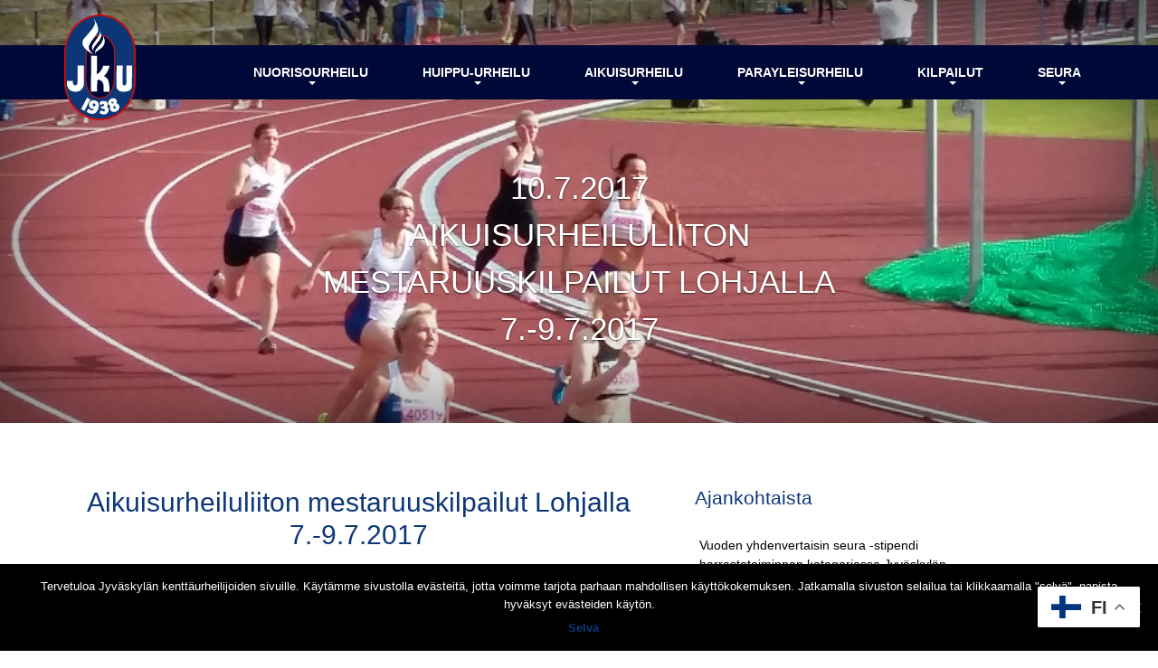

--- FILE ---
content_type: text/html; charset=UTF-8
request_url: https://jku.fi/2017/07/10/aikuisurheiluliiton-mestaruuskilpailut-lohjalla-7-9-7-2017/
body_size: 11538
content:
<!DOCTYPE html>
<html lang="fi">
    <head>
        <meta charset="UTF-8">
        <meta content="IE=edge" http-equiv="X-UA-Compatible">
        <meta content="width=device-width, initial-scale=1.0 , initial-scale=1.0, user-scalable=no" name="viewport">
        
        <title>Aikuisurheiluliiton mestaruuskilpailut Lohjalla 7.-9.7.2017 &#187; Jyväskylän Kenttäurheilijat</title>
         <link rel="shortcut icon" href="https://jku.fi/wp-content/themes/jklkenttaurheilijat/img/favicon.ico" type="image/x-icon">
        <link rel="icon" href="https://jku.fi/wp-content/themes/jklkenttaurheilijat/img/favicon.ico" type="image/x-icon">
        <meta name='robots' content='index, follow, max-image-preview:large, max-snippet:-1, max-video-preview:-1' />
	<style>img:is([sizes="auto" i], [sizes^="auto," i]) { contain-intrinsic-size: 3000px 1500px }</style>
	
	<!-- This site is optimized with the Yoast SEO plugin v25.3.1 - https://yoast.com/wordpress/plugins/seo/ -->
	<title>Aikuisurheiluliiton mestaruuskilpailut Lohjalla 7.-9.7.2017 &#187; Jyväskylän Kenttäurheilijat</title>
	<link rel="canonical" href="https://jku.fi/2017/07/10/aikuisurheiluliiton-mestaruuskilpailut-lohjalla-7-9-7-2017/" />
	<meta property="og:locale" content="fi_FI" />
	<meta property="og:type" content="article" />
	<meta property="og:title" content="Aikuisurheiluliiton mestaruuskilpailut Lohjalla 7.-9.7.2017 &#187; Jyväskylän Kenttäurheilijat" />
	<meta property="og:description" content="Länsi-Uudenmaan Urheilijat toimi vuoden 2017 Suomen Aikuisurheiluliiton mestaruuskilpailujen järjestäjänä. Kilpailut järjestettiin Lohjan keskusurheilukentällä, joka valmistui täysin uusittuna juuri kisojen alla.... Lue artikkeli" />
	<meta property="og:url" content="https://jku.fi/2017/07/10/aikuisurheiluliiton-mestaruuskilpailut-lohjalla-7-9-7-2017/" />
	<meta property="og:site_name" content="Jyväskylän Kenttäurheilijat" />
	<meta property="article:publisher" content="https://www.facebook.com/JyvKU/" />
	<meta property="article:published_time" content="2017-07-10T07:37:28+00:00" />
	<meta property="article:modified_time" content="2017-08-07T08:18:14+00:00" />
	<meta property="og:image" content="https://jku.fi/wp-content/uploads/2017/07/20170708_1805001.jpg" />
	<meta property="og:image:width" content="3264" />
	<meta property="og:image:height" content="1836" />
	<meta property="og:image:type" content="image/jpeg" />
	<meta name="author" content="Johanna Leivonen" />
	<meta name="twitter:card" content="summary_large_image" />
	<meta name="twitter:creator" content="@jyvku" />
	<meta name="twitter:site" content="@jyvku" />
	<meta name="twitter:label1" content="Kirjoittanut" />
	<meta name="twitter:data1" content="Johanna Leivonen" />
	<meta name="twitter:label2" content="Arvioitu lukuaika" />
	<meta name="twitter:data2" content="1 minuutti" />
	<script type="application/ld+json" class="yoast-schema-graph">{"@context":"https://schema.org","@graph":[{"@type":"Article","@id":"https://jku.fi/2017/07/10/aikuisurheiluliiton-mestaruuskilpailut-lohjalla-7-9-7-2017/#article","isPartOf":{"@id":"https://jku.fi/2017/07/10/aikuisurheiluliiton-mestaruuskilpailut-lohjalla-7-9-7-2017/"},"author":{"name":"Johanna Leivonen","@id":"https://jku.fi/#/schema/person/5ad6a0f48b32bb41afb6b0b6a08f4ac6"},"headline":"Aikuisurheiluliiton mestaruuskilpailut Lohjalla 7.-9.7.2017","datePublished":"2017-07-10T07:37:28+00:00","dateModified":"2017-08-07T08:18:14+00:00","mainEntityOfPage":{"@id":"https://jku.fi/2017/07/10/aikuisurheiluliiton-mestaruuskilpailut-lohjalla-7-9-7-2017/"},"wordCount":142,"commentCount":0,"publisher":{"@id":"https://jku.fi/#organization"},"image":{"@id":"https://jku.fi/2017/07/10/aikuisurheiluliiton-mestaruuskilpailut-lohjalla-7-9-7-2017/#primaryimage"},"thumbnailUrl":"https://jku.fi/wp-content/uploads/2017/07/20170708_1805001.jpg","articleSection":["Aikuisurheilu"],"inLanguage":"fi","potentialAction":[{"@type":"CommentAction","name":"Comment","target":["https://jku.fi/2017/07/10/aikuisurheiluliiton-mestaruuskilpailut-lohjalla-7-9-7-2017/#respond"]}]},{"@type":"WebPage","@id":"https://jku.fi/2017/07/10/aikuisurheiluliiton-mestaruuskilpailut-lohjalla-7-9-7-2017/","url":"https://jku.fi/2017/07/10/aikuisurheiluliiton-mestaruuskilpailut-lohjalla-7-9-7-2017/","name":"Aikuisurheiluliiton mestaruuskilpailut Lohjalla 7.-9.7.2017 &#187; Jyväskylän Kenttäurheilijat","isPartOf":{"@id":"https://jku.fi/#website"},"primaryImageOfPage":{"@id":"https://jku.fi/2017/07/10/aikuisurheiluliiton-mestaruuskilpailut-lohjalla-7-9-7-2017/#primaryimage"},"image":{"@id":"https://jku.fi/2017/07/10/aikuisurheiluliiton-mestaruuskilpailut-lohjalla-7-9-7-2017/#primaryimage"},"thumbnailUrl":"https://jku.fi/wp-content/uploads/2017/07/20170708_1805001.jpg","datePublished":"2017-07-10T07:37:28+00:00","dateModified":"2017-08-07T08:18:14+00:00","breadcrumb":{"@id":"https://jku.fi/2017/07/10/aikuisurheiluliiton-mestaruuskilpailut-lohjalla-7-9-7-2017/#breadcrumb"},"inLanguage":"fi","potentialAction":[{"@type":"ReadAction","target":["https://jku.fi/2017/07/10/aikuisurheiluliiton-mestaruuskilpailut-lohjalla-7-9-7-2017/"]}]},{"@type":"ImageObject","inLanguage":"fi","@id":"https://jku.fi/2017/07/10/aikuisurheiluliiton-mestaruuskilpailut-lohjalla-7-9-7-2017/#primaryimage","url":"https://jku.fi/wp-content/uploads/2017/07/20170708_1805001.jpg","contentUrl":"https://jku.fi/wp-content/uploads/2017/07/20170708_1805001.jpg","width":3264,"height":1836},{"@type":"BreadcrumbList","@id":"https://jku.fi/2017/07/10/aikuisurheiluliiton-mestaruuskilpailut-lohjalla-7-9-7-2017/#breadcrumb","itemListElement":[{"@type":"ListItem","position":1,"name":"Etusivu","item":"https://jku.fi/"},{"@type":"ListItem","position":2,"name":"Ajankohtaista","item":"https://jku.fi/ajankohtaista/"},{"@type":"ListItem","position":3,"name":"Aikuisurheiluliiton mestaruuskilpailut Lohjalla 7.-9.7.2017"}]},{"@type":"WebSite","@id":"https://jku.fi/#website","url":"https://jku.fi/","name":"Jyväskylän Kenttäurheilijat","description":"Jyväskylän Kenttäurheilijat","publisher":{"@id":"https://jku.fi/#organization"},"potentialAction":[{"@type":"SearchAction","target":{"@type":"EntryPoint","urlTemplate":"https://jku.fi/?s={search_term_string}"},"query-input":{"@type":"PropertyValueSpecification","valueRequired":true,"valueName":"search_term_string"}}],"inLanguage":"fi"},{"@type":"Organization","@id":"https://jku.fi/#organization","name":"Jyväskylän Kenttäurheilijat","url":"https://jku.fi/","logo":{"@type":"ImageObject","inLanguage":"fi","@id":"https://jku.fi/#/schema/logo/image/","url":"https://jku.fi/wp-content/uploads/2018/11/JKU_logo.png","contentUrl":"https://jku.fi/wp-content/uploads/2018/11/JKU_logo.png","width":472,"height":691,"caption":"Jyväskylän Kenttäurheilijat"},"image":{"@id":"https://jku.fi/#/schema/logo/image/"},"sameAs":["https://www.facebook.com/JyvKU/","https://x.com/jyvku","https://www.instagram.com/jyvku/","http://www.youtube.com/user/JKUvids"]},{"@type":"Person","@id":"https://jku.fi/#/schema/person/5ad6a0f48b32bb41afb6b0b6a08f4ac6","name":"Johanna Leivonen","image":{"@type":"ImageObject","inLanguage":"fi","@id":"https://jku.fi/#/schema/person/image/","url":"https://secure.gravatar.com/avatar/9bc28552ee00484f8839c527f76444b42990b743c34f30177b8e051b4e796a22?s=96&d=mm&r=g","contentUrl":"https://secure.gravatar.com/avatar/9bc28552ee00484f8839c527f76444b42990b743c34f30177b8e051b4e796a22?s=96&d=mm&r=g","caption":"Johanna Leivonen"},"url":"https://jku.fi/author/johanna-leivonen/"}]}</script>
	<!-- / Yoast SEO plugin. -->


		<!-- This site uses the Google Analytics by MonsterInsights plugin v9.6.0 - Using Analytics tracking - https://www.monsterinsights.com/ -->
		<!-- Note: MonsterInsights is not currently configured on this site. The site owner needs to authenticate with Google Analytics in the MonsterInsights settings panel. -->
					<!-- No tracking code set -->
				<!-- / Google Analytics by MonsterInsights -->
		<link rel='stylesheet' id='bootstrap-style-css' href='https://jku.fi/wp-content/themes/jklkenttaurheilijat/css/bootstrap.min.css?ver=c4c86ad7f33100dd40159327aefff196' type='text/css' media='all' />
<link rel='stylesheet' id='font-awesome-css' href='https://jku.fi/wp-content/themes/jklkenttaurheilijat/css/font-awesome.min.css?ver=c4c86ad7f33100dd40159327aefff196' type='text/css' media='all' />
<link rel='stylesheet' id='animate-css' href='https://jku.fi/wp-content/themes/jklkenttaurheilijat/css/animate.css?ver=c4c86ad7f33100dd40159327aefff196' type='text/css' media='all' />
<link rel='stylesheet' id='youtubecss-css' href='https://jku.fi/wp-content/themes/jklkenttaurheilijat/css/YouTubePopUp.css?ver=c4c86ad7f33100dd40159327aefff196' type='text/css' media='all' />
<link rel='stylesheet' id='main-style-css' href='https://jku.fi/wp-content/themes/jklkenttaurheilijat/style.css?ver=c4c86ad7f33100dd40159327aefff196' type='text/css' media='all' />
<link rel='stylesheet' id='wp-block-library-css' href='https://jku.fi/wp-includes/css/dist/block-library/style.min.css?ver=c4c86ad7f33100dd40159327aefff196' type='text/css' media='all' />
<style id='classic-theme-styles-inline-css' type='text/css'>
/*! This file is auto-generated */
.wp-block-button__link{color:#fff;background-color:#32373c;border-radius:9999px;box-shadow:none;text-decoration:none;padding:calc(.667em + 2px) calc(1.333em + 2px);font-size:1.125em}.wp-block-file__button{background:#32373c;color:#fff;text-decoration:none}
</style>
<style id='global-styles-inline-css' type='text/css'>
:root{--wp--preset--aspect-ratio--square: 1;--wp--preset--aspect-ratio--4-3: 4/3;--wp--preset--aspect-ratio--3-4: 3/4;--wp--preset--aspect-ratio--3-2: 3/2;--wp--preset--aspect-ratio--2-3: 2/3;--wp--preset--aspect-ratio--16-9: 16/9;--wp--preset--aspect-ratio--9-16: 9/16;--wp--preset--color--black: #000000;--wp--preset--color--cyan-bluish-gray: #abb8c3;--wp--preset--color--white: #ffffff;--wp--preset--color--pale-pink: #f78da7;--wp--preset--color--vivid-red: #cf2e2e;--wp--preset--color--luminous-vivid-orange: #ff6900;--wp--preset--color--luminous-vivid-amber: #fcb900;--wp--preset--color--light-green-cyan: #7bdcb5;--wp--preset--color--vivid-green-cyan: #00d084;--wp--preset--color--pale-cyan-blue: #8ed1fc;--wp--preset--color--vivid-cyan-blue: #0693e3;--wp--preset--color--vivid-purple: #9b51e0;--wp--preset--gradient--vivid-cyan-blue-to-vivid-purple: linear-gradient(135deg,rgba(6,147,227,1) 0%,rgb(155,81,224) 100%);--wp--preset--gradient--light-green-cyan-to-vivid-green-cyan: linear-gradient(135deg,rgb(122,220,180) 0%,rgb(0,208,130) 100%);--wp--preset--gradient--luminous-vivid-amber-to-luminous-vivid-orange: linear-gradient(135deg,rgba(252,185,0,1) 0%,rgba(255,105,0,1) 100%);--wp--preset--gradient--luminous-vivid-orange-to-vivid-red: linear-gradient(135deg,rgba(255,105,0,1) 0%,rgb(207,46,46) 100%);--wp--preset--gradient--very-light-gray-to-cyan-bluish-gray: linear-gradient(135deg,rgb(238,238,238) 0%,rgb(169,184,195) 100%);--wp--preset--gradient--cool-to-warm-spectrum: linear-gradient(135deg,rgb(74,234,220) 0%,rgb(151,120,209) 20%,rgb(207,42,186) 40%,rgb(238,44,130) 60%,rgb(251,105,98) 80%,rgb(254,248,76) 100%);--wp--preset--gradient--blush-light-purple: linear-gradient(135deg,rgb(255,206,236) 0%,rgb(152,150,240) 100%);--wp--preset--gradient--blush-bordeaux: linear-gradient(135deg,rgb(254,205,165) 0%,rgb(254,45,45) 50%,rgb(107,0,62) 100%);--wp--preset--gradient--luminous-dusk: linear-gradient(135deg,rgb(255,203,112) 0%,rgb(199,81,192) 50%,rgb(65,88,208) 100%);--wp--preset--gradient--pale-ocean: linear-gradient(135deg,rgb(255,245,203) 0%,rgb(182,227,212) 50%,rgb(51,167,181) 100%);--wp--preset--gradient--electric-grass: linear-gradient(135deg,rgb(202,248,128) 0%,rgb(113,206,126) 100%);--wp--preset--gradient--midnight: linear-gradient(135deg,rgb(2,3,129) 0%,rgb(40,116,252) 100%);--wp--preset--font-size--small: 13px;--wp--preset--font-size--medium: 20px;--wp--preset--font-size--large: 36px;--wp--preset--font-size--x-large: 42px;--wp--preset--spacing--20: 0.44rem;--wp--preset--spacing--30: 0.67rem;--wp--preset--spacing--40: 1rem;--wp--preset--spacing--50: 1.5rem;--wp--preset--spacing--60: 2.25rem;--wp--preset--spacing--70: 3.38rem;--wp--preset--spacing--80: 5.06rem;--wp--preset--shadow--natural: 6px 6px 9px rgba(0, 0, 0, 0.2);--wp--preset--shadow--deep: 12px 12px 50px rgba(0, 0, 0, 0.4);--wp--preset--shadow--sharp: 6px 6px 0px rgba(0, 0, 0, 0.2);--wp--preset--shadow--outlined: 6px 6px 0px -3px rgba(255, 255, 255, 1), 6px 6px rgba(0, 0, 0, 1);--wp--preset--shadow--crisp: 6px 6px 0px rgba(0, 0, 0, 1);}:where(.is-layout-flex){gap: 0.5em;}:where(.is-layout-grid){gap: 0.5em;}body .is-layout-flex{display: flex;}.is-layout-flex{flex-wrap: wrap;align-items: center;}.is-layout-flex > :is(*, div){margin: 0;}body .is-layout-grid{display: grid;}.is-layout-grid > :is(*, div){margin: 0;}:where(.wp-block-columns.is-layout-flex){gap: 2em;}:where(.wp-block-columns.is-layout-grid){gap: 2em;}:where(.wp-block-post-template.is-layout-flex){gap: 1.25em;}:where(.wp-block-post-template.is-layout-grid){gap: 1.25em;}.has-black-color{color: var(--wp--preset--color--black) !important;}.has-cyan-bluish-gray-color{color: var(--wp--preset--color--cyan-bluish-gray) !important;}.has-white-color{color: var(--wp--preset--color--white) !important;}.has-pale-pink-color{color: var(--wp--preset--color--pale-pink) !important;}.has-vivid-red-color{color: var(--wp--preset--color--vivid-red) !important;}.has-luminous-vivid-orange-color{color: var(--wp--preset--color--luminous-vivid-orange) !important;}.has-luminous-vivid-amber-color{color: var(--wp--preset--color--luminous-vivid-amber) !important;}.has-light-green-cyan-color{color: var(--wp--preset--color--light-green-cyan) !important;}.has-vivid-green-cyan-color{color: var(--wp--preset--color--vivid-green-cyan) !important;}.has-pale-cyan-blue-color{color: var(--wp--preset--color--pale-cyan-blue) !important;}.has-vivid-cyan-blue-color{color: var(--wp--preset--color--vivid-cyan-blue) !important;}.has-vivid-purple-color{color: var(--wp--preset--color--vivid-purple) !important;}.has-black-background-color{background-color: var(--wp--preset--color--black) !important;}.has-cyan-bluish-gray-background-color{background-color: var(--wp--preset--color--cyan-bluish-gray) !important;}.has-white-background-color{background-color: var(--wp--preset--color--white) !important;}.has-pale-pink-background-color{background-color: var(--wp--preset--color--pale-pink) !important;}.has-vivid-red-background-color{background-color: var(--wp--preset--color--vivid-red) !important;}.has-luminous-vivid-orange-background-color{background-color: var(--wp--preset--color--luminous-vivid-orange) !important;}.has-luminous-vivid-amber-background-color{background-color: var(--wp--preset--color--luminous-vivid-amber) !important;}.has-light-green-cyan-background-color{background-color: var(--wp--preset--color--light-green-cyan) !important;}.has-vivid-green-cyan-background-color{background-color: var(--wp--preset--color--vivid-green-cyan) !important;}.has-pale-cyan-blue-background-color{background-color: var(--wp--preset--color--pale-cyan-blue) !important;}.has-vivid-cyan-blue-background-color{background-color: var(--wp--preset--color--vivid-cyan-blue) !important;}.has-vivid-purple-background-color{background-color: var(--wp--preset--color--vivid-purple) !important;}.has-black-border-color{border-color: var(--wp--preset--color--black) !important;}.has-cyan-bluish-gray-border-color{border-color: var(--wp--preset--color--cyan-bluish-gray) !important;}.has-white-border-color{border-color: var(--wp--preset--color--white) !important;}.has-pale-pink-border-color{border-color: var(--wp--preset--color--pale-pink) !important;}.has-vivid-red-border-color{border-color: var(--wp--preset--color--vivid-red) !important;}.has-luminous-vivid-orange-border-color{border-color: var(--wp--preset--color--luminous-vivid-orange) !important;}.has-luminous-vivid-amber-border-color{border-color: var(--wp--preset--color--luminous-vivid-amber) !important;}.has-light-green-cyan-border-color{border-color: var(--wp--preset--color--light-green-cyan) !important;}.has-vivid-green-cyan-border-color{border-color: var(--wp--preset--color--vivid-green-cyan) !important;}.has-pale-cyan-blue-border-color{border-color: var(--wp--preset--color--pale-cyan-blue) !important;}.has-vivid-cyan-blue-border-color{border-color: var(--wp--preset--color--vivid-cyan-blue) !important;}.has-vivid-purple-border-color{border-color: var(--wp--preset--color--vivid-purple) !important;}.has-vivid-cyan-blue-to-vivid-purple-gradient-background{background: var(--wp--preset--gradient--vivid-cyan-blue-to-vivid-purple) !important;}.has-light-green-cyan-to-vivid-green-cyan-gradient-background{background: var(--wp--preset--gradient--light-green-cyan-to-vivid-green-cyan) !important;}.has-luminous-vivid-amber-to-luminous-vivid-orange-gradient-background{background: var(--wp--preset--gradient--luminous-vivid-amber-to-luminous-vivid-orange) !important;}.has-luminous-vivid-orange-to-vivid-red-gradient-background{background: var(--wp--preset--gradient--luminous-vivid-orange-to-vivid-red) !important;}.has-very-light-gray-to-cyan-bluish-gray-gradient-background{background: var(--wp--preset--gradient--very-light-gray-to-cyan-bluish-gray) !important;}.has-cool-to-warm-spectrum-gradient-background{background: var(--wp--preset--gradient--cool-to-warm-spectrum) !important;}.has-blush-light-purple-gradient-background{background: var(--wp--preset--gradient--blush-light-purple) !important;}.has-blush-bordeaux-gradient-background{background: var(--wp--preset--gradient--blush-bordeaux) !important;}.has-luminous-dusk-gradient-background{background: var(--wp--preset--gradient--luminous-dusk) !important;}.has-pale-ocean-gradient-background{background: var(--wp--preset--gradient--pale-ocean) !important;}.has-electric-grass-gradient-background{background: var(--wp--preset--gradient--electric-grass) !important;}.has-midnight-gradient-background{background: var(--wp--preset--gradient--midnight) !important;}.has-small-font-size{font-size: var(--wp--preset--font-size--small) !important;}.has-medium-font-size{font-size: var(--wp--preset--font-size--medium) !important;}.has-large-font-size{font-size: var(--wp--preset--font-size--large) !important;}.has-x-large-font-size{font-size: var(--wp--preset--font-size--x-large) !important;}
:where(.wp-block-post-template.is-layout-flex){gap: 1.25em;}:where(.wp-block-post-template.is-layout-grid){gap: 1.25em;}
:where(.wp-block-columns.is-layout-flex){gap: 2em;}:where(.wp-block-columns.is-layout-grid){gap: 2em;}
:root :where(.wp-block-pullquote){font-size: 1.5em;line-height: 1.6;}
</style>
<link rel='stylesheet' id='contact-form-7-css' href='https://jku.fi/wp-content/plugins/contact-form-7/includes/css/styles.css?ver=6.0.6' type='text/css' media='all' />
<link rel='stylesheet' id='cookie-notice-front-css' href='https://jku.fi/wp-content/plugins/cookie-notice/css/front.min.css?ver=2.5.6' type='text/css' media='all' />
<script type="text/javascript" src="https://jku.fi/wp-includes/js/jquery/jquery.min.js?ver=3.7.1" id="jquery-core-js"></script>
<script type="text/javascript" src="https://jku.fi/wp-includes/js/jquery/jquery-migrate.min.js?ver=3.4.1" id="jquery-migrate-js"></script>
<script type="text/javascript" id="cookie-notice-front-js-before">
/* <![CDATA[ */
var cnArgs = {"ajaxUrl":"https:\/\/jku.fi\/wp-admin\/admin-ajax.php","nonce":"64b5cd261e","hideEffect":"fade","position":"bottom","onScroll":false,"onScrollOffset":100,"onClick":false,"cookieName":"cookie_notice_accepted","cookieTime":2592000,"cookieTimeRejected":2592000,"globalCookie":false,"redirection":false,"cache":false,"revokeCookies":false,"revokeCookiesOpt":"automatic"};
/* ]]> */
</script>
<script type="text/javascript" src="https://jku.fi/wp-content/plugins/cookie-notice/js/front.min.js?ver=2.5.6" id="cookie-notice-front-js"></script>
<!-- Facebook Pixel Code -->
<script>
  !function(f,b,e,v,n,t,s)
  {if(f.fbq)return;n=f.fbq=function(){n.callMethod?
  n.callMethod.apply(n,arguments):n.queue.push(arguments)};
  if(!f._fbq)f._fbq=n;n.push=n;n.loaded=!0;n.version='2.0';
  n.queue=[];t=b.createElement(e);t.async=!0;
  t.src=v;s=b.getElementsByTagName(e)[0];
  s.parentNode.insertBefore(t,s)}(window, document,'script',
  'https://connect.facebook.net/en_US/fbevents.js');
  fbq('init', '2064649493819598');
  fbq('track', 'PageView');
</script>
<noscript><img height="1" width="1" style="display:none"
  src="https://www.facebook.com/tr?id=2064649493819598&ev=PageView&noscript=1"
/></noscript>
<!-- End Facebook Pixel Code -->		
		<!--LIVETO-->
		<!--<script async src="https://api.liveto.io/api/v1/dropshop/3144d72e-b2f2-4820-bfac-592b8569048c.js"></script>-->
		
        
		
		<!-- giosg tag 
		<script>(function(w, t, f) {  var s='script',o='_giosg',h='https://service.giosg.com',e,n;e=t.createElement(s);e.async=1;e.src=h+'/live/';  w[o]=w[o]||function(){(w[o]._e=w[o]._e||[]).push(arguments)};w[o]._c=f;w[o]._h=h;n=t.getElementsByTagName(s)[0];n.parentNode.insertBefore(e,n);})(window,document,3513);</script>
		giosg tag -->

				
        <script type="text/javascript">
            var _gaq = _gaq || [];
            _gaq.push(['_setAccount', 'UA-28259346-1']);
            _gaq.push(['_trackPageview']);

            (function() {
              var ga = document.createElement('script'); ga.type = 'text/javascript'; ga.async = true;
              ga.src = ('https:' == document.location.protocol ? 'https://ssl' : 'http://www') + '.google-analytics.com/ga.js';
              var s = document.getElementsByTagName('script')[0]; s.parentNode.insertBefore(ga, s);
            })();
        </script>
      
	  	<!-- Facebook Pixel Code -->
		<script>
			!function(f,b,e,v,n,t,s)
			{if(f.fbq)return;n=f.fbq=function(){n.callMethod?
			n.callMethod.apply(n,arguments):n.queue.push(arguments)};
			if(!f._fbq)f._fbq=n;n.push=n;n.loaded=!0;n.version='2.0';
			n.queue=[];t=b.createElement(e);t.async=!0;
			t.src=v;s=b.getElementsByTagName(e)[0];
			s.parentNode.insertBefore(t,s)}(window,document,'script',
			'https://connect.facebook.net/en_US/fbevents.js');
			 fbq('init', '1178061268991010'); 
			fbq('track', 'PageView');
		</script>
		<noscript>
		 <img height="1" width="1" 
		src="https://www.facebook.com/tr?id=1178061268991010&ev=PageView
		&noscript=1"/>
		</noscript>
		<!-- End Facebook Pixel Code -->

    </head>

  <body data-rsssl=1 id="top" class="wp-singular post-template-default single single-post postid-16728 single-format-standard wp-custom-logo wp-theme-jklkenttaurheilijat cookies-not-set"  data-spy="scroll" data-target=".navbar" data-offset="150" >
 
  <nav class="navbar navbar-default navbar-fixed-top " role="navigation">
  <div class="container">
    <!-- Brand and toggle get grouped for better mobile display -->
    <div class="navbar-header">
      <button type="button" class="navbar-toggle collapsed" data-toggle="collapse" data-target="#jku-nav">
        <span class="sr-only">Toggle navigation</span>
        <span class="top-bar icon-bar"></span>
        <span class="middle-bar icon-bar"></span>
        <span class="bottom-bar icon-bar"></span>
      </button>
      <a class="navbar-brand" href="https://jku.fi">
        <img class="logo" src="https://jku.fi/wp-content/themes/jklkenttaurheilijat/img/jku-logo.png" title="Jyväsykylän kenttäurheilijat" alt="Jyväsykylän kenttäurheilijat"/>
      </a>
    </div>

        <div id="jku-nav" class="collapse navbar-collapse"><ul id="menu-ylavalikko" class="nav navbar-nav navbar-right"><li id="menu-item-15898" class="menu-item menu-item-type-custom menu-item-object-custom menu-item-has-children menu-item-15898 dropdown"><a title="Nuorisourheilu" href="#" data-toggle="dropdown" class="dropdown-toggle" aria-haspopup="true">Nuorisourheilu <span class="caret"></span></a>
<ul role="menu" class=" dropdown-menu">
	<li id="menu-item-375" class="menu-item menu-item-type-post_type menu-item-object-page menu-item-375"><a title="Yleistä infoa" href="https://jku.fi/nuorisourheilu/">Yleistä infoa</a></li>
	<li id="menu-item-16288" class="menu-item menu-item-type-post_type menu-item-object-page menu-item-16288"><a title="Perheurheilukoulu" href="https://jku.fi/perheurheilukoulu/">Perheurheilukoulu</a></li>
	<li id="menu-item-16293" class="menu-item menu-item-type-post_type menu-item-object-page menu-item-16293"><a title="Urheilukoulu" href="https://jku.fi/urheilukoulu/">Urheilukoulu</a></li>
	<li id="menu-item-20266" class="menu-item menu-item-type-post_type menu-item-object-page menu-item-20266"><a title="Kilpaurheilukoulu" href="https://jku.fi/kilpaurheilukoulu/">Kilpaurheilukoulu</a></li>
	<li id="menu-item-266" class="menu-item menu-item-type-post_type menu-item-object-page menu-item-266"><a title="Valmennusryhmät" href="https://jku.fi/valmennusryhmat/">Valmennusryhmät</a></li>
	<li id="menu-item-17001" class="menu-item menu-item-type-post_type menu-item-object-page menu-item-17001"><a title="Lajikoulut ja lajiklinikat" href="https://jku.fi/lajikoulut/">Lajikoulut ja lajiklinikat</a></li>
	<li id="menu-item-17161" class="menu-item menu-item-type-post_type menu-item-object-page menu-item-17161"><a title="Vammat veks" href="https://jku.fi/vammat-veks/">Vammat veks</a></li>
</ul>
</li>
<li id="menu-item-91" class="menu-item menu-item-type-custom menu-item-object-custom menu-item-has-children menu-item-91 dropdown"><a title="Huippu-urheilu" href="#" data-toggle="dropdown" class="dropdown-toggle" aria-haspopup="true">Huippu-urheilu <span class="caret"></span></a>
<ul role="menu" class=" dropdown-menu">
	<li id="menu-item-19343" class="menu-item menu-item-type-post_type menu-item-object-page menu-item-19343"><a title="Verso-tiimi" href="https://jku.fi/verso-tiimi/">Verso-tiimi</a></li>
	<li id="menu-item-16134" class="menu-item menu-item-type-post_type menu-item-object-page menu-item-16134"><a title="Huippu-urheilu" href="https://jku.fi/huippu-urheilu/">Huippu-urheilu</a></li>
	<li id="menu-item-280" class="menu-item menu-item-type-post_type menu-item-object-page menu-item-280"><a title="Urheilijat" href="https://jku.fi/huippu-urheilu/urheiljat/">Urheilijat</a></li>
	<li id="menu-item-279" class="menu-item menu-item-type-post_type menu-item-object-page menu-item-279"><a title="Valmentajat" href="https://jku.fi/huippu-urheilu/valmentajat/">Valmentajat</a></li>
</ul>
</li>
<li id="menu-item-92" class="menu-item menu-item-type-custom menu-item-object-custom menu-item-has-children menu-item-92 dropdown"><a title="Aikuisurheilu" href="#" data-toggle="dropdown" class="dropdown-toggle" aria-haspopup="true">Aikuisurheilu <span class="caret"></span></a>
<ul role="menu" class=" dropdown-menu">
	<li id="menu-item-312" class="menu-item menu-item-type-post_type menu-item-object-page menu-item-312"><a title="Yleistä infoa" href="https://jku.fi/aikuisurheilu/">Yleistä infoa</a></li>
	<li id="menu-item-311" class="menu-item menu-item-type-post_type menu-item-object-page menu-item-311"><a title="Yleisurheilukoulu ja juoksukoulut" href="https://jku.fi/aikuisurheilu/yleisurheilukoulu/">Yleisurheilukoulu ja juoksukoulut</a></li>
	<li id="menu-item-310" class="menu-item menu-item-type-post_type menu-item-object-page menu-item-310"><a title="Harraste- ja valmennusryhmät" href="https://jku.fi/aikuisurheilu/valmennusryhmat/">Harraste- ja valmennusryhmät</a></li>
	<li id="menu-item-16818" class="menu-item menu-item-type-post_type menu-item-object-page menu-item-16818"><a title="Juoksuvalmennus" href="https://jku.fi/juoksuvalmennus/">Juoksuvalmennus</a></li>
</ul>
</li>
<li id="menu-item-25975" class="menu-item menu-item-type-custom menu-item-object-custom menu-item-has-children menu-item-25975 dropdown"><a title="Parayleisurheilu" href="#" data-toggle="dropdown" class="dropdown-toggle" aria-haspopup="true">Parayleisurheilu <span class="caret"></span></a>
<ul role="menu" class=" dropdown-menu">
	<li id="menu-item-25973" class="menu-item menu-item-type-post_type menu-item-object-page menu-item-25973"><a title="Lapset ja nuoret" href="https://jku.fi/parayleisurheilu-lapsetjanuoret/">Lapset ja nuoret</a></li>
	<li id="menu-item-25974" class="menu-item menu-item-type-post_type menu-item-object-page menu-item-25974"><a title="Aikuiset" href="https://jku.fi/parayleisurheilu-aikuiset/">Aikuiset</a></li>
</ul>
</li>
<li id="menu-item-93" class="menu-item menu-item-type-custom menu-item-object-custom menu-item-has-children menu-item-93 dropdown"><a title="Kilpailut" href="#" data-toggle="dropdown" class="dropdown-toggle" aria-haspopup="true">Kilpailut <span class="caret"></span></a>
<ul role="menu" class=" dropdown-menu">
	<li id="menu-item-29558" class="menu-item menu-item-type-post_type menu-item-object-page menu-item-29558"><a title="Kalevan kisat 2026" href="https://jku.fi/kalevan-kisat-2026/">Kalevan kisat 2026</a></li>
	<li id="menu-item-30085" class="menu-item menu-item-type-post_type menu-item-object-page menu-item-30085"><a title="EMACS 2027" href="https://jku.fi/emacs-2027/">EMACS 2027</a></li>
	<li id="menu-item-16071" class="menu-item menu-item-type-post_type menu-item-object-page menu-item-16071"><a title="Kilpailut" href="https://jku.fi/kilpailut/">Kilpailut</a></li>
	<li id="menu-item-282" class="menu-item menu-item-type-post_type menu-item-object-page menu-item-282"><a title="Toimitsijat" href="https://jku.fi/kilpailut/toimitsijat/">Toimitsijat</a></li>
</ul>
</li>
<li id="menu-item-94" class="menu-item menu-item-type-custom menu-item-object-custom menu-item-has-children menu-item-94 dropdown"><a title="Seura" href="#" data-toggle="dropdown" class="dropdown-toggle" aria-haspopup="true">Seura <span class="caret"></span></a>
<ul role="menu" class=" dropdown-menu">
	<li id="menu-item-16129" class="menu-item menu-item-type-post_type menu-item-object-page menu-item-16129"><a title="Seura" href="https://jku.fi/seura/">Seura</a></li>
	<li id="menu-item-294" class="menu-item menu-item-type-post_type menu-item-object-page menu-item-294"><a title="Jäsenedut" href="https://jku.fi/seura/jasenedut/">Jäsenedut</a></li>
	<li id="menu-item-16166" class="menu-item menu-item-type-post_type menu-item-object-page menu-item-16166"><a title="Seuratuotteet" href="https://jku.fi/seura/seuratuotteet/">Seuratuotteet</a></li>
	<li id="menu-item-29504" class="menu-item menu-item-type-post_type menu-item-object-page menu-item-29504"><a title="TALO-hanke" href="https://jku.fi/talo-hanke/">TALO-hanke</a></li>
	<li id="menu-item-16361" class="menu-item menu-item-type-post_type menu-item-object-page menu-item-16361"><a title="Tilastot" href="https://jku.fi/seura/tilastot/">Tilastot</a></li>
	<li id="menu-item-292" class="menu-item menu-item-type-post_type menu-item-object-page menu-item-292"><a title="Materiaalipankki" href="https://jku.fi/seura/materiaalipankki/">Materiaalipankki</a></li>
	<li id="menu-item-291" class="menu-item menu-item-type-post_type menu-item-object-page menu-item-291"><a title="Yhteystiedot" href="https://jku.fi/seura/yhteystiedot/">Yhteystiedot</a></li>
	<li id="menu-item-28189" class="menu-item menu-item-type-post_type menu-item-object-page menu-item-28189"><a title="Palaute" href="https://jku.fi/seura/palaute/">Palaute</a></li>
</ul>
</li>
</ul></div>    </div>
</nav>  
        
  <div class="jumbotron noimg" style="background-image:url('https://jku.fi/wp-content/uploads/2017/07/20170708_1805001-1920x960.jpg');" >
      
          <div class="container">
            <div class="carousel-caption">
               10.7.2017<br/>			                  Aikuisurheiluliiton mestaruuskilpailut Lohjalla 7.-9.7.2017            </div>
          </div>
     
  </div>
   
   <section class="tausta_valkoinen" >
   <div class="container">
    <div class="row">
         
        
                                 
                    <div class="col-xs-12 col-sm-12 col-md-7">
                        <div id="post-16728" class="post-16728 post type-post status-publish format-standard has-post-thumbnail hentry category-aikuisurheilu category-yleinen" >
                            <div class="post-content"> 
                                 
                                <h2 class="text-center">Aikuisurheiluliiton mestaruuskilpailut Lohjalla 7.-9.7.2017</h2>                                                                <img width="768" height="432" src="https://jku.fi/wp-content/uploads/2017/07/20170708_1805001-1024x576.jpg" class="aligncenter artikkelikuva wp-post-image" alt="" decoding="async" fetchpriority="high" srcset="https://jku.fi/wp-content/uploads/2017/07/20170708_1805001-1024x576.jpg 1024w, https://jku.fi/wp-content/uploads/2017/07/20170708_1805001-300x169.jpg 300w, https://jku.fi/wp-content/uploads/2017/07/20170708_1805001-768x432.jpg 768w" sizes="(max-width: 768px) 100vw, 768px" />                                                                <p class="article-info">
                                  Kirjoitettu <span class="date"> 10.7.2017</span>
                                  Kategoriassa: <span class="kategoria"><a href="https://jku.fi/category/aikuisurheilu/" rel="category tag">Aikuisurheilu</a>,<a href="https://jku.fi/category/yleinen/" rel="category tag">Yleinen</a></span>
                                </p> 
                                <p><span id="dnn_ctr840_Etusivu_lblUutinenStr" class="Leipateksti"><img decoding="async" class="size-medium wp-image-16729 alignright" src="https://jku.fi/wp-content/uploads/2017/07/20170709_1512381-e1499672146336-169x300.jpg" alt="" width="169" height="300" srcset="https://jku.fi/wp-content/uploads/2017/07/20170709_1512381-e1499672146336-169x300.jpg 169w, https://jku.fi/wp-content/uploads/2017/07/20170709_1512381-e1499672146336-768x1365.jpg 768w, https://jku.fi/wp-content/uploads/2017/07/20170709_1512381-e1499672146336-576x1024.jpg 576w, https://jku.fi/wp-content/uploads/2017/07/20170709_1512381-e1499672146336-300x533.jpg 300w, https://jku.fi/wp-content/uploads/2017/07/20170709_1512381-e1499672146336.jpg 1836w" sizes="(max-width: 169px) 100vw, 169px" />Länsi-Uudenmaan Urheilijat toimi vuoden 2017 Suomen Aikuisurheiluliiton mestaruuskilpailujen järjestäjänä. Kilpailut järjestettiin Lohjan keskusurheilukentällä, joka valmistui täysin uusittuna juuri kisojen alla. Kisaviikonlopuksi Lohjalle saapui yli 1000 urheilijaa ja reilusti saman verran muita kisavieraita. Iäkkäin osallistuja oli täyttänyt 100 vuotta! <br />
 </span></p>
<p>JKU:n urheilijoita oli kisoihin ilmoittautunut yli 50. Epävirallisen laskennan mukaan olimme kisojen kolmanneksi paras seura. Voiton seurapisteissä nappasi Tampereen Kunto-Pirkat ja toisena oli kovaa nousua erityisesti juoksupuolella tekevä VSVU (Varsinais-Suomen Veteraaniurheilijat). Tulokset kokonaisuudessaan osoitteesta <a href="http://live.time4results.com/yu/2017/saulsm/">http://live.time4results.com</a><a href="http://live.time4results.com/yu/2017/saulsm/">/yu/2017/saulsm/</a></p>
<p>Aikuisurheilijamme tekivät paljon kovia tuloksia, uusia ennätyksiä ja saimme kokea monia hienoja hetkiä. Ehkä kovimmista tuloksista vastasivat kuitenkin N50 sarjamme naiset, jotka ottivat Kirsi Spoof-Tuomen ja Kirsti Siekkisen johdolla peräti 4 kaksoisvoittoa (moukari, painonheitto, pituus ja 3-loikka).</p>
<p>JKU onnittelee ihan jokaista kilpailijaa &#8211; oli taas hieno yhteishenki kisoissa!</p>
                            </div>
                            <div class="extra-pad2">
                                                             </div>  
                        </div>

                        <hr/>
                        <div class="articlenav">
                            <p class="text-center"><strong>Selaa vanhempia artikkeleita</strong></p>
                                                            <div class="col-xs-6 text-left">
                                    <i class="fa fa-caret-left" aria-hidden="true"></i> <a href="https://jku.fi/2017/07/09/hurja-menestys-jatkui-sm-viesteissa/" rel="prev">Hurja menestys jatkui SM-viesteissä</a>                                </div>
                                <div class="col-xs-6 text-right">
                                    <a href="https://jku.fi/2017/07/16/saul-sm-ottelut-laukaassa/" rel="next">SAUL SM-ottelut Laukaassa</a> <i class="fa fa-caret-right" aria-hidden="true"></i>                                </div>
                                                    </div>
                        

                    </div>

                    <div class="col-xs-12 col-sm-12 col-md-4">
                        
		<div id="recent-posts-2" class="widget widget_recent_entries  col-xs-12 col-xsl col-sm-6 col-md-12">
		<h4 class="sidebar-title">Ajankohtaista</h4>
		<ul>
											<li>
					<a href="https://jku.fi/2026/01/18/vuoden-yhdenvertaisin-seura-stipendi-harrastetoiminnan-kategoriassa-jyvaskylan-kenttaurheilijoille/">Vuoden yhdenvertaisin seura -stipendi harrastetoiminnan kategoriassa Jyväskylän Kenttäurheilijoille</a>
											<span class="post-date">18.1.2026</span>
									</li>
											<li>
					<a href="https://jku.fi/2026/01/17/hipposhallit-1-heidi-salminen-loistovetoon-300-metrilla/">Hipposhallit 1: Heidi Salminen loistovetoon 300 metrillä!</a>
											<span class="post-date">17.1.2026</span>
									</li>
											<li>
					<a href="https://jku.fi/2026/01/15/talven-kilpailukausi-kaynnistyy-jyvaskylassa-hipposhallit-1-lauantaina-17-1/">Talven kilpailukausi käynnistyy Jyväskylässä – Hipposhallit 1 lauantaina 17.1.</a>
											<span class="post-date">15.1.2026</span>
									</li>
											<li>
					<a href="https://jku.fi/2025/12/10/verso-tiimin-julkistustilaisuus-10-12/">Verso-tiimin julkistustilaisuus 10.12.</a>
											<span class="post-date">10.12.2025</span>
									</li>
											<li>
					<a href="https://jku.fi/2025/11/28/kalevan-kisojen-2026-lippukauppa-on-nyt-auki/">Kalevan kisojen 2026 lippukauppa on nyt auki!</a>
											<span class="post-date">28.11.2025</span>
									</li>
											<li>
					<a href="https://jku.fi/2025/11/10/jku-gaalassa-palkittiin-kauden-menestyneita/">JKU-gaalassa palkittiin kauden menestyneitä</a>
											<span class="post-date">10.11.2025</span>
									</li>
											<li>
					<a href="https://jku.fi/2025/10/28/jku-hakee-lasten-toiminnan-sektorivastaavaa/">JKU hakee lasten toiminnan sektorivastaavaa</a>
											<span class="post-date">28.10.2025</span>
									</li>
											<li>
					<a href="https://jku.fi/2025/10/25/uusi-seuravaatetilausikkuna-on-nyt-auki/">Uusi seuravaatetilausikkuna on nyt auki!</a>
											<span class="post-date">25.10.2025</span>
									</li>
					</ul>

		</div><div id="categories-2" class="widget widget_categories  col-xs-12 col-xsl col-sm-6 col-md-12"><h4 class="sidebar-title">Kategoriat</h4>
			<ul>
					<li class="cat-item cat-item-5"><a href="https://jku.fi/category/aikuisurheilu/">Aikuisurheilu</a> (98)
</li>
	<li class="cat-item cat-item-4"><a href="https://jku.fi/category/huippu-urheilu/">Huippu-urheilu</a> (255)
</li>
	<li class="cat-item cat-item-6"><a href="https://jku.fi/category/kilpailut/">Kilpailut</a> (393)
</li>
	<li class="cat-item cat-item-3"><a href="https://jku.fi/category/nuorisourheilu/">Nuorisourheilu</a> (197)
</li>
	<li class="cat-item cat-item-48"><a href="https://jku.fi/category/paraurheilu/">Paraurheilu</a> (1)
</li>
	<li class="cat-item cat-item-7"><a href="https://jku.fi/category/seura/">Seura</a> (108)
</li>
	<li class="cat-item cat-item-12"><a href="https://jku.fi/category/tiedotteet/">Tiedotteet</a> (484)
</li>
	<li class="cat-item cat-item-20"><a href="https://jku.fi/category/verso-tiimi/">Verso-tiimi</a> (50)
</li>
	<li class="cat-item cat-item-1"><a href="https://jku.fi/category/yleinen/">Yleinen</a> (438)
</li>
			</ul>

			</div>                    </div>
                        
        

    </div>
</div>
</section>











	<section id="paakumppanit" class="tausta_sininen">
        <div class="container">
            <div class="row">
            	<h1 class="text-center  otsikko">
                    Pääyhteistyökumppanit
                </h1>
					
					<a title="Kariteam" target="_blank" href="https://www.kariteam.fi/"> 													<div class="post col-xs-12 col-xsl col-sm-6 text-center paakumppani">
								<img width="300" height="200" src="https://jku.fi/wp-content/uploads/2017/05/kariteam_300x200.png" class="img-responsive center-block wp-post-image" alt="Kariteam" decoding="async" loading="lazy" />							</div>
											</a> 					
					<a title="Jyväskylä" target="_blank" href="https://www.jyvaskyla.fi/"> 													<div class="post col-xs-12 col-xsl col-sm-6 text-center paakumppani">
								<img width="284" height="130" src="https://jku.fi/wp-content/uploads/2021/02/Tunnus_Jyvaskyla_liikuntapaakaupunki_RGB_sininen-2.png" class="img-responsive center-block wp-post-image" alt="" decoding="async" loading="lazy" />							</div>
											</a> 					
					<a title="Verso" target="_blank" href="https://www.hotelliverso.fi/"> 													<div class="post col-xs-12 col-xsl col-sm-6 text-center paakumppani">
								<img width="300" height="200" src="https://jku.fi/wp-content/uploads/2019/03/VersoUrbanHotel_300x200.png" class="img-responsive center-block wp-post-image" alt="Verso" decoding="async" loading="lazy" />							</div>
											</a> 					
					<a title="OP Keski-Suomi" target="_blank" href="https://www.op.fi/web/op-keski-suomi/etusivu"> 													<div class="post col-xs-12 col-xsl col-sm-6 text-center paakumppani">
								<img width="300" height="200" src="https://jku.fi/wp-content/uploads/2023/06/OP_Keski-Suomi_4v.png" class="img-responsive center-block wp-post-image" alt="" decoding="async" loading="lazy" />							</div>
											</a> 								           	</div>
        </div>
     </section>


<footer id="yhteystiedot" class="footer">
<div class="container">
    <div class="row">
	   <div class="col-xs-12 col-xsl  col-sm-6 col-md-3 ">
		   <div id="nav_menu-2" class="widget widget_nav_menu  footerlinkit"><div class="menu-footer-vasen-container"><ul id="menu-footer-vasen" class="menu"><li id="menu-item-16513" class="menu-item menu-item-type-post_type menu-item-object-page menu-item-16513"><a href="https://jku.fi/nuorisourheilu/">Yleistä infoa</a></li>
<li id="menu-item-16514" class="menu-item menu-item-type-post_type menu-item-object-page menu-item-16514"><a href="https://jku.fi/aikuisurheilu/">Yleistä infoa</a></li>
<li id="menu-item-16511" class="menu-item menu-item-type-post_type menu-item-object-page menu-item-16511"><a href="https://jku.fi/huippu-urheilu/">Huippu-urheilu</a></li>
<li id="menu-item-16512" class="menu-item menu-item-type-post_type menu-item-object-page menu-item-16512"><a href="https://jku.fi/kilpailut/">Kilpailut</a></li>
</ul></div></div>		</div>
		<div class="col-xs-12 col-xsl col-sm-6 col-md-3 ">
		    <div id="nav_menu-3" class="widget widget_nav_menu footerlinkit"><div class="menu-footer-seuramenu-container"><ul id="menu-footer-seuramenu" class="menu"><li id="menu-item-16515" class="menu-item menu-item-type-post_type menu-item-object-page menu-item-has-children menu-item-16515"><a href="https://jku.fi/seura/">Seura</a>
<ul class="sub-menu">
	<li id="menu-item-29963" class="menu-item menu-item-type-post_type menu-item-object-page menu-item-29963"><a href="https://jku.fi/seura/toimintakasikirja/valmentajanpolku/valmentajan-polku-valmentaja-akatemia/">Valmentaja-akatemia</a></li>
</ul>
</li>
<li id="menu-item-343" class="menu-item menu-item-type-post_type menu-item-object-page menu-item-343"><a href="https://jku.fi/seura/jasenedut/">Jäsenedut</a></li>
<li id="menu-item-342" class="menu-item menu-item-type-post_type menu-item-object-page menu-item-342"><a href="https://jku.fi/seura/materiaalipankki/">Materiaalipankki</a></li>
<li id="menu-item-341" class="menu-item menu-item-type-post_type menu-item-object-page menu-item-341"><a href="https://jku.fi/seura/yhteystiedot/">Yhteystiedot</a></li>
</ul></div></div>		</div>
		<div class="col-xs-12  col-xsl  col-sm-6 col-md-3 ">
		    <div id="text-2" class="widget widget_text">			<div class="textwidget"><p><i class="fa fa-phone"></i> 014 218031<br />
<i class="fa fa-envelope"></i> toimisto@jku.fi</p>
<p>Toimisto on avoinna sopimuksen mukaan.</p>
<p>Monitoimitalo, Kuntoportti 3<br />
40700 Jyväskylä</p>
<p><a href="https://jku.fi/wp-content/uploads/2025/02/tietosuojaseloste-JKU-2025.pdf">Tietosuojaseloste</a></p>
</div>
		</div><div id="text-3" class="widget widget_text">			<div class="textwidget"><a class="some"  href="https://www.facebook.com/JyvKU/" target="_blank"><i class="fa fa-2x fa-facebook"></i></a>
<a class="some"  href="https://www.instagram.com/jyvku/" target="_blank"><i class="fa fa-2x fa-instagram"></i></a>
<a class="some"  href="https://twitter.com/jyvku?lang=fi" target="_blank"><i class="fa fa-2x fa-twitter"></i></a></div>
		</div>		</div>
		<div class="col-xs-12  col-xsl  col-sm-6 col-md-3 text-center">
		    <div id="text-4" class="widget widget_text">			<div class="textwidget"><img class="align-center"  src="https://jku.fi/wp-content/uploads/2017/05/jku_transp-1-300x300.png" /></div>
		</div>		</div>
   	</div>
   			
</div>			
</footer>
<script type="speculationrules">
{"prefetch":[{"source":"document","where":{"and":[{"href_matches":"\/*"},{"not":{"href_matches":["\/wp-*.php","\/wp-admin\/*","\/wp-content\/uploads\/*","\/wp-content\/*","\/wp-content\/plugins\/*","\/wp-content\/themes\/jklkenttaurheilijat\/*","\/*\\?(.+)"]}},{"not":{"selector_matches":"a[rel~=\"nofollow\"]"}},{"not":{"selector_matches":".no-prefetch, .no-prefetch a"}}]},"eagerness":"conservative"}]}
</script>
<div class="gtranslate_wrapper" id="gt-wrapper-30793415"></div><script type="text/javascript" src="https://jku.fi/wp-content/themes/jklkenttaurheilijat/js/bootstrap.min.js" id="bootstrap-script-js"></script>
<script type="text/javascript" src="https://jku.fi/wp-content/themes/jklkenttaurheilijat/js/jquery.animateNumber.min.js" id="numanime-js"></script>
<script type="text/javascript" src="https://jku.fi/wp-content/themes/jklkenttaurheilijat/js/YouTubePopUp.jquery.js" id="youtubevimeo-js"></script>
<script type="text/javascript" src="https://jku.fi/wp-content/themes/jklkenttaurheilijat/js/theme.js" id="site-scripts-js"></script>
<script type="text/javascript" src="https://jku.fi/wp-content/themes/jklkenttaurheilijat/js/jquery.viewportchecker.js" id="viewport-js"></script>
<script type="text/javascript" src="https://jku.fi/wp-includes/js/dist/hooks.min.js?ver=4d63a3d491d11ffd8ac6" id="wp-hooks-js"></script>
<script type="text/javascript" src="https://jku.fi/wp-includes/js/dist/i18n.min.js?ver=5e580eb46a90c2b997e6" id="wp-i18n-js"></script>
<script type="text/javascript" id="wp-i18n-js-after">
/* <![CDATA[ */
wp.i18n.setLocaleData( { 'text direction\u0004ltr': [ 'ltr' ] } );
/* ]]> */
</script>
<script type="text/javascript" src="https://jku.fi/wp-content/plugins/contact-form-7/includes/swv/js/index.js?ver=6.0.6" id="swv-js"></script>
<script type="text/javascript" id="contact-form-7-js-before">
/* <![CDATA[ */
var wpcf7 = {
    "api": {
        "root": "https:\/\/jku.fi\/wp-json\/",
        "namespace": "contact-form-7\/v1"
    }
};
/* ]]> */
</script>
<script type="text/javascript" src="https://jku.fi/wp-content/plugins/contact-form-7/includes/js/index.js?ver=6.0.6" id="contact-form-7-js"></script>
<script type="text/javascript" id="gt_widget_script_30793415-js-before">
/* <![CDATA[ */
window.gtranslateSettings = /* document.write */ window.gtranslateSettings || {};window.gtranslateSettings['30793415'] = {"default_language":"fi","languages":["en","et","fi","fr","de","ja","no","fa","ru","es","sv"],"url_structure":"none","flag_style":"2d","wrapper_selector":"#gt-wrapper-30793415","alt_flags":[],"float_switcher_open_direction":"top","switcher_horizontal_position":"right","switcher_vertical_position":"bottom","flags_location":"\/wp-content\/plugins\/gtranslate\/flags\/"};
/* ]]> */
</script><script src="https://jku.fi/wp-content/plugins/gtranslate/js/float.js?ver=c4c86ad7f33100dd40159327aefff196" data-no-optimize="1" data-no-minify="1" data-gt-orig-url="/2017/07/10/aikuisurheiluliiton-mestaruuskilpailut-lohjalla-7-9-7-2017/" data-gt-orig-domain="jku.fi" data-gt-widget-id="30793415" defer></script>
		<!-- Cookie Notice plugin v2.5.6 by Hu-manity.co https://hu-manity.co/ -->
		<div id="cookie-notice" role="dialog" class="cookie-notice-hidden cookie-revoke-hidden cn-position-bottom" aria-label="Cookie Notice" style="background-color: rgba(0,0,0,1);"><div class="cookie-notice-container" style="color: #fff"><span id="cn-notice-text" class="cn-text-container">Tervetuloa Jyväskylän kenttäurheilijoiden sivuille. Käytämme sivustolla evästeitä, jotta voimme tarjota parhaan mahdollisen käyttökokemuksen. Jatkamalla sivuston selailua tai klikkaamalla "selvä" -napista hyväksyt evästeiden käytön.</span><span id="cn-notice-buttons" class="cn-buttons-container"><a href="#" id="cn-accept-cookie" data-cookie-set="accept" class="cn-set-cookie cn-button cn-button-custom button" aria-label="Selvä">Selvä</a></span><span id="cn-close-notice" data-cookie-set="accept" class="cn-close-icon" title="No"></span></div>
			
		</div>
		<!-- / Cookie Notice plugin --></body>
</html>